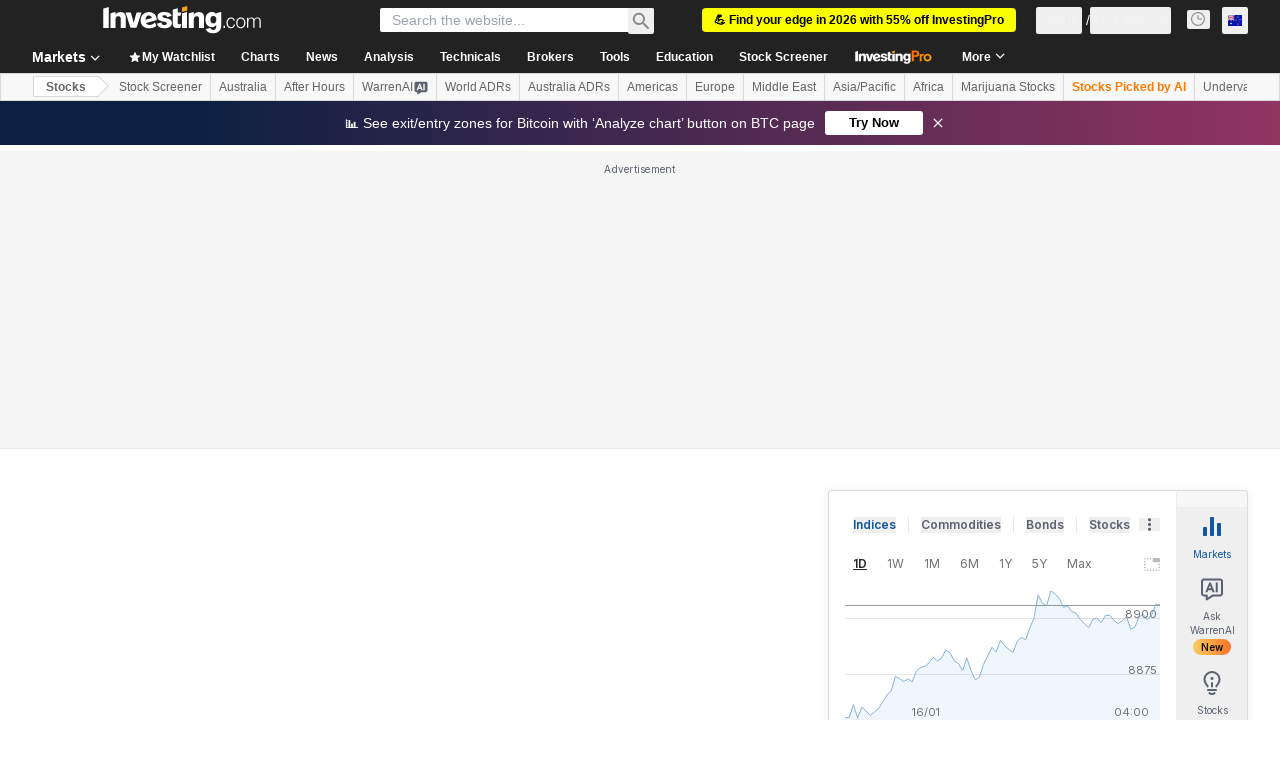

--- FILE ---
content_type: application/javascript
request_url: https://cdn.investing.com/x/5e0d9cf/_next/static/chunks/3592-7a6f71f2590c93c9.js
body_size: 13196
content:
(self.webpackChunk_N_E=self.webpackChunk_N_E||[]).push([[3592],{5151:(e,t,r)=>{"use strict";r.d(t,{s:()=>d});var a=r(37876);r(14232);var s=r(56829),n=r(16542),l=r(50089),i=r(13610),o=r(8312);let c="/news/stock-market-news",d=()=>{var e;let{t}=(0,n.A)(),{dataStore:{newsStore:r}}=(0,s.P)();return(0,a.jsx)(i.A,{title:t(o.p.market_pre_market_title_news),itemLink:c,baseRoute:c,items:null==(e=r.news)?void 0:e.slice(0,l.YA)})}},8884:(e,t,r)=>{"use strict";r.d(t,{z:()=>u,_:()=>x});var a=r(37876),s=r(14232),n=r(15039),l=r.n(n),i=r(66289),o=r(33855);let c=e=>{let{className:t,children:r}=e,[n,c]=(0,s.useState)(!1);return(0,a.jsx)(a.Fragment,{children:n?null:(0,a.jsxs)("div",{"data-test":"instrument-warning",className:l()("flex items-center bg-inv-blue-200 py-1 pl-2 pr-1",t),children:[(0,a.jsx)("div",{className:"flex h-[1.375rem] w-[1.375rem] items-center justify-center rounded-full bg-white text-xl text-link",children:(0,a.jsx)(i.H3,{icon:i.Cq})}),(0,a.jsx)("div",{className:"ml-2 text-xs",children:(0,a.jsx)("span",{className:"pr-1",children:r})}),(0,a.jsx)(o.$,{className:"ml-auto",onClick:()=>{c(!0)},"data-test":"hide-not-active-banner",children:(0,a.jsx)(i.Dj,{icon:"close",className:"w-2.5 text-inv-grey-650"})})]})})};var d=r(16542),m=function(e){return e.preMarketClosed="_pre_market_closed",e.after_hours_closed="_after_hours_closed",e}({}),x=function(e){return e.preMarket="preMarket",e.afterHours="afterHours",e}({});let u=e=>{let{type:t}=e,{t:r}=(0,d.A)();return(0,a.jsx)("div",{className:"mb-6 md:mb-8",children:(0,a.jsx)(c,{children:r("preMarket"===t?m.preMarketClosed:m.after_hours_closed)})})}},9200:(e,t,r)=>{"use strict";r.d(t,{I:()=>o});var a=r(37876),s=r(15039),n=r.n(s),l=r(56510),i=r(74018);let o=e=>{let{imageHref:t,onImageClick:r,isOverviewPage:s,href:o}=e,c="h-[59px] w-[80px] md:h-[104px] md:w-[140px] ".concat(s?"!h-[60px] md:!h-[60px] md:!w-[80px] !rounded":"");return(0,a.jsx)("figure",{tabIndex:-1,className:n()("hidden justify-center sm:ml-6 sm:block ".concat(s?"flex-shrink-0 md:ml-5":"md:ml-0 md:mr-6"),c),children:(0,a.jsxs)("div",{className:"relative",onClick:r,children:[(0,a.jsx)("div",{className:n()("absolute z-1 flex items-center justify-center bg-[#8488924d]",c),children:(0,a.jsx)(e=>{let{href:t,children:r}=e;return t?(0,a.jsx)(i.O,{href:t,children:r}):r},{href:o,children:(0,a.jsx)(l._,{"data-test":"item-image",src:t,className:"m-auto h-[58px] max-w-[80px] ".concat(s?"!h-[60px] !rounded md:!max-w-[80px]":"md:h-auto md:max-h-[104px] md:max-w-[140px]")})})}),(0,a.jsx)(l._,{src:t,className:n()("relative left-0 right-0 object-cover blur-sm",c),style:{clipPath:s?"inset(50%)":"inset(0)"}})]})})}},13610:(e,t,r)=>{"use strict";r.d(t,{A:()=>w});var a=r(37876);r(14232);var s=r(5811),n=r(15039),l=r.n(n),i=r(61604),o=r.n(i),c=r(6567),d=r(97654),m=r(2565),x=r(56756),u=r(50089),p=r(6107),h=r(8312),f=r(16542),v=r(53797),g=r(56829),_=r(14319),b=r(31552);let w=(0,s.PA)(e=>{let{instrumentName:t,title:r,titleDefine:s,baseRoute:n,itemLink:i,items:w,isTitlePlain:y,descriptionFront:j,isH1Title:k}=e,{t:N}=(0,f.A)(),{trackProArticleClick:A}=(0,_.A)(),E=i||(0,v.a)(n,u.cG),{dataStore:{authStore:{isLoggedIn:P},subscriptionStore:{hasInvestingPro:I}}}=(0,g.P)(),C=P&&I,S=function(e,t,r,a,s){return e?a(e):t||a(s.equities_news_h3,{SYMBOL:r})}(s,r,t,N,h.p);return w&&w.length>0?(0,a.jsxs)("div",{"data-test":"news-container",className:l()(o()["articles-container"],"mdMax:px-3","mb-12"),children:[(0,a.jsxs)("div",{className:"flex w-full justify-between sm:w-auto sm:justify-start",children:[y?k?(0,a.jsx)(c.mk,{className:l()("mb-3.5 flex gap-1.5 text-[1.25rem] !font-bold leading-7 lg:text-[1.5rem] lg:leading-8"),children:(0,a.jsx)("span",{children:S})}):(0,a.jsx)(c.t4,{className:l()("mb-3.5 flex gap-1.5 text-[1.25rem] !font-bold leading-7 lg:text-[1.5rem] lg:leading-8"),children:(0,a.jsx)("span",{children:S})}):(0,a.jsx)(d.v,{href:E,title:S,titleTest:"link-news",className:"mb-3.5 text-xl sm:text-3xl"}),j&&(0,a.jsx)("span",{className:"mb-3.5 mr-0 flex pl-2.5 sm:mx-1.5 sm:mb-0 sm:pl-0",children:(0,a.jsx)(b.D,{text:j})})]}),(0,a.jsx)(m.B,{"data-test":"news-list",children:w.map((e,t)=>{let r="InvestingPro"===e.newsType,s=r&&!C,n=r?(0,a.jsx)(p.A,{className:o()["article-pro-badge"]}):e.body;return(0,a.jsx)(m.c,{className:"!mt-0 border-t border-solid border-[#E6E9EB] py-6",onClick:()=>{if(r&&A(e.id.toString(),t+1),s){var a,n;null==(n=window)||null==(a=n.sessionStorage)||a.setItem("investing.referralPath","/news/pro/article-".concat(e.id))}},children:(0,a.jsx)(x.A,{isAnalysis:!1,title:e.title,articlePath:e.link,imagePath:e.imageHref,provider:e.provider,date:e.date,commentsCount:e.commentsCount,description:n,openInNewTab:!1,id:e.id,pageLink:E,isDNAPopup:!1})},e.id)})})]}):null})},16175:(e,t,r)=>{"use strict";r.d(t,{p:()=>a});var a=function(e){return e.unitedStatesStocks="_market_pre_market_button_us_stocks",e.dowJones="_market_pre_market_button_dow_jones",e.sp500="_market_pre_market_button_sp500",e.nasdaq="_market_pre_market_button_nasdaq",e.nasdaq100="_market_pre_market_button_nasdaq100",e}({})},21027:(e,t,r)=>{"use strict";r.d(t,{W:()=>i});var a=r(14232),s=r(9288),n=r(91019);let l={number:function(){let e=arguments.length>0&&void 0!==arguments[0]?arguments[0]:"";if("string"!=typeof e)return e;{let t=+e.replace(/,/g,"");return Number.isNaN(t)?0:t}},text:e=>e,dir:e=>({strong_sell:0,sell:1,neutral:2,buy:3,strong_buy:4,"":5})[e],bigNumber:function(){let e=arguments.length>0&&void 0!==arguments[0]?arguments[0]:"";return n.A.bigNumberToRealNumber(e)||0},volume:function(){let e=arguments.length>0&&void 0!==arguments[0]?arguments[0]:"";if("string"!=typeof e)return e;{let t=parseFloat(e);return e.includes("M")?1e6*t:e.includes("K")?1e3*t:e.includes("B")?1e9*t:t}}},i=e=>{let[t,r]=(0,a.useState)(null);return{makeSorter:function(t){let a=arguments.length>1&&void 0!==arguments[1]?arguments[1]:"number";return function(s){let n=arguments.length>1&&void 0!==arguments[1]&&arguments[1];e&&e(t,s,l[a],n),r({key:t,order:s,isDefaultOrder:!1})}},columnSortState:e=>t&&t.key===e?t.order:s.x.NONE,clearSortingState:()=>r(null)}}},21953:(e,t,r)=>{"use strict";r.d(t,{D:()=>i});var a=r(37876);r(14232);var s=r(55576),n=r(15039),l=r.n(n);let i=e=>{let{children:t,text:r}=e;return(0,a.jsxs)("span",{className:"group relative",children:[t,(0,a.jsxs)("span",{className:"invisible md:group-hover:visible",children:[(0,a.jsx)("span",{className:"absolute left-[23px] top-[-13px] z-15",children:(0,a.jsx)(s.A,{})}),(0,a.jsx)("div",{className:l()("absolute flex w-[360px] max-w-[250px] flex-col items-center gap-3 rounded border border-solid border-[#B5B8BB] p-5 sm:max-w-none","sans-v2 bottom-[26px] left-[-146px] z-15 bg-white text-sm font-normal leading-5 text-gray-900 shadow-info"),children:r})]})]})}},25250:(e,t,r)=>{"use strict";r.d(t,{S:()=>i});var a=r(37876);r(14232);var s=r(16542),n=function(e){return e.contribute="_contribute",e}({}),l=r(74018);let i=()=>{let{t:e}=(0,s.A)();return(0,a.jsx)(l.O,{href:"/members-admin/content-analysis-add",children:(0,a.jsxs)("div",{className:"hidden h-8 items-center justify-center gap-2 rounded border border-inv-blue-500 bg-white py-1.5 pl-3 pr-4 md:inline-flex",children:[(0,a.jsx)("div",{className:"relative h-4 w-4 rounded-sm",children:(0,a.jsx)("svg",{className:"rtl:scale-x-[-1]",width:"16",height:"16",viewBox:"0 0 16 16",fill:"none",xmlns:"http://www.w3.org/2000/svg",children:(0,a.jsx)("g",{id:"16 px Icon",children:(0,a.jsx)("path",{id:"Vector",d:"M1 8H13M13 8L7 14M13 8L7 2",stroke:"#1256A0","stroke-width":"2"})})})}),(0,a.jsx)("div",{className:"text-center font-sans-v2 text-sm font-bold leading-tight text-link",children:e(n.contribute)})]})})}},27287:(e,t,r)=>{"use strict";r.d(t,{A:()=>P,w:()=>j});var a=r(37876);r(14232);var s=r(56829),n=r(67684),l=r(62701),i=r(71853),o=r(44423),c=r(16542),d=r(45800),m=r(35589),x=r(90512),u=r(15039),p=r.n(u),h=r(97654),f=r(5916),v=r(21136),g=r(12406),_=r(87087),b=r(99696);let w=(e,t)=>{if(!e)return e;let r=RegExp("[^0-9]$"),a="";return r.test(e)&&(a=e.slice(-1),e=e.slice(0,-1)),t.formatNumberToLocalString(Number(e.replace(",","")))+a},y=e=>{let{calendar:t,className:r,withShowMoreLink:s,edition:u,lang:y}=e,j=(0,_.t)(),k=(0,i.B)(),{t:N}=(0,c.A)();return(0,a.jsxs)("div",{className:p()("mt-4 flex flex-col",r),children:[(0,a.jsxs)("div",{className:"mb-8 flex flex-col md:flex-row md:justify-between",children:[(0,a.jsx)(h.v,{href:x.s3,title:N(v.p.title),titleTest:"economic-calendar-title",className:"mb-4 !text-3xl md:mb-0"}),(0,a.jsx)("div",{className:"flex items-center md:justify-end",children:j&&(0,a.jsx)(f.p,{useTimezone:!0,className:"!text-secondary"})})]}),(0,a.jsx)("div",{className:"w-full overflow-x-auto",children:(0,a.jsxs)(o.XI,{className:"w-full",border:!1,mobileBasic:!0,children:[(0,a.jsx)(d.E,{}),(0,a.jsx)(o.BF,{children:t.economicDays.map(e=>(0,a.jsx)(m.wn,{date:e.date,edition:u,lang:y,events:((e,t)=>null==e?void 0:e.map(e=>new g.A((0,l._)((0,n._)({},e),{actual:w(e.actual,t),previous:w(e.previous,t),forecast:w(e.forecast,t)}))))(e.events,k),eventType:x.Bx.PAST_EVENT},e.date))})]})}),s&&(0,a.jsx)("div",{className:"mt-5 flex w-full flex-row justify-end",children:(0,a.jsx)(b.N,{href:x.s3,className:"font-semibold",children:N(v.p.show_all_events)})})]})},j=e=>{var t,r;let{className:n,withShowMoreLink:l}=e,{dataStore:{tradingCalendarStore:{calendar:i},editionStore:{edition:o}}}=(0,s.P)();return(null!=(r=null==i||null==(t=i.economicDays)?void 0:t.length)?r:0)<1?null:(0,a.jsx)(y,{calendar:i,className:n,withShowMoreLink:l,edition:o.edition,lang:o.lang})};var k=r(34688),N=r(28783),A=r(70513);let E=e=>{let{data:t,handleClickItem:r}=e,s=(0,k.A)(),{t:n}=(0,c.A)(),l=s.parser.getTodayDateByFormat(),{onHpComponentClick:i}=(0,A.A)();return(0,a.jsxs)("div",{className:"w-full",children:[(0,a.jsx)("div",{className:"w-full overflow-x-auto",children:(0,a.jsxs)(o.XI,{className:"w-full",border:!1,mobileBasic:!0,children:[(0,a.jsx)(d.E,{}),(0,a.jsxs)(o.BF,{children:[(0,a.jsx)(m.wn,{customTitle:"".concat(n(v.p.holidays)," - ").concat(l),events:null==t?void 0:t.holidays,eventType:x.Bx.HOLIDAY,handleClick:r}),(0,a.jsx)(m.wn,{customTitle:n(v.p.upcoming_key_economic_events),events:null==t?void 0:t.futureEvents,eventType:x.Bx.FUTURE_EVENT,handleClick:r}),(0,a.jsx)(m.wn,{customTitle:n(v.p.recently_released_key_economic_events),events:null==t?void 0:t.pastEvents,eventType:x.Bx.PAST_EVENT,handleClick:r})]})]})}),(0,a.jsx)("div",{className:"mt-5 flex w-full flex-row justify-end",children:(0,a.jsx)(b.N,{onClick:()=>i(N.Og.CALENDARS,N.Og.SHOW_MORE_HYPERLINK),href:x.s3,className:"font-semibold",children:n(v.p.show_all_events)})})]})},P=e=>{let{handleClickItem:t}=e,{dataStore:{marketEventStore:r}}=(0,s.P)();return(0,a.jsx)(a.Fragment,{children:(0,a.jsx)(E,{handleClickItem:t,data:r.economicCalendarEvents})})}},29855:(e,t,r)=>{"use strict";r.d(t,{L:()=>d});var a=r(37876);r(14232);var s=r(56829),n=r(16542),l=r(50089),i=r(50834),o=r(8312);let c="/analysis/stock-markets",d=()=>{var e;let{t}=(0,n.A)(),{dataStore:{analysisStore:r}}=(0,s.P)();return(0,a.jsx)(i.A,{title:t(o.p.market_pre_market_title_analysis_opinion),itemLink:c,baseRoute:c,items:null==(e=r.analysis)?void 0:e.slice(0,l.nP)})}},35203:(e,t,r)=>{"use strict";r.d(t,{V:()=>v});var a=r(37876),s=r(14232),n=r(15039),l=r.n(n),i=r(5811),o=r(60845),c=r(16542);let d=()=>{let{t:e}=(0,c.A)();return(0,a.jsx)("thead",{className:"relative after:absolute after:bottom-0 after:left-0 after:right-0 after:h-px after:bg-[#ECEDEF]",children:(0,a.jsxs)("tr",{children:[(0,a.jsx)("th",{className:"pb-3 pr-3 pt-0 text-left font-semibold",children:e(o.p.name)}),(0,a.jsx)("th",{className:"pb-3 pl-3 pt-0 text-right font-semibold",children:e(o.p.price)})]})})};var m=r(37549),x=r(81142),u=r(82541),p=r(66850);let h=s.memo(e=>{let{data:t}=e,r=0!==t.blink?t.blink>0?"bg-positive-light":"bg-negative-light":"";return(0,a.jsxs)("tr",{className:"relative after:absolute after:bottom-0 after:left-0 after:right-0 after:h-px after:bg-[#ECEDEF] hover:bg-secondary",children:[(0,a.jsx)("td",{className:"max-w-[120px] whitespace-nowrap py-3 pr-3",children:(0,a.jsxs)(p.o,{href:t.name.url,"data-test":"gainers-losers-url",children:[(0,a.jsxs)("div",{className:"flex items-center",children:[(0,a.jsx)(x.A,{className:"min-w-[14px]",countryCode:t.flag.code,"aria-hidden":"true"}),(0,a.jsx)("span",{className:"ml-1.5 overflow-hidden text-ellipsis font-semibold hover:text-link hover:underline",children:t.symbol})]}),(0,a.jsx)("div",{className:"mt-1 overflow-hidden text-ellipsis text-secondary hover:text-link hover:underline","data-test":"gainers-losers-label",children:t.name.label})]})}),(0,a.jsxs)("td",{className:"py-3 pl-[30px] text-right rtl:soft-ltr",children:[(0,a.jsx)(i.nu,{children:()=>(0,a.jsx)("span",{className:l()(r,"font-semibold"),"data-test":"gainers-losers-last",children:t.last})}),(0,a.jsx)(i.nu,{children:()=>(0,a.jsxs)("span",{className:"flex items-center gap-1 ltr:justify-end rtl:justify-start","data-test":"gainers-losers-change",children:[(0,a.jsx)(u.A,{localizedChange:t.localizedChange,changeAsNumber:t.changeAsNumber,precision:t.precision.change,isMobile:!0,numberFormatted:!0}),(0,a.jsx)(m.A,{localizedChangePercent:t.localizedChangePercent,changePercentAsNumber:t.changePercentAsNumber,precision:t.precision.changePercent,isMobile:!0,isGainersLoosers:!0,numberFormatted:!0})]})})]})]})}),f=e=>{let{data:t}=e;return(0,a.jsx)("div",{className:"flex flex-col items-center overflow-x-auto p-0",children:(0,a.jsxs)("table",{className:l()("w-full text-xs leading-4"),children:[(0,a.jsx)(d,{}),(0,a.jsx)("tbody",{children:null==t?void 0:t.map(e=>(0,a.jsx)(h,{data:e},e.instrumentId))})]})})},v=(0,i.PA)(e=>{let{data:t,title:r,dataTest:s,className:n}=e;return(0,a.jsxs)("div",{className:l()(n,"flex flex-col gap-5 md:w-1/2"),"data-test":s,children:[(0,a.jsx)("h2",{className:"text-base font-bold leading-6 text-v2-black sm:text-xl sm:leading-8",children:r}),(0,a.jsx)(f,{data:t})]})})},37549:(e,t,r)=>{"use strict";r.d(t,{A:()=>i});var a=r(37876),s=r(15039),n=r.n(s),l=r(44242);r(14232);let i=e=>{let{isMobile:t,localizedChangePercent:r,changePercentAsNumber:s,precision:i,isGainersLoosers:o,className:c,numberFormatted:d=!1}=e,m=d?(0,l.a)(r,s):(0,l.e)(r,s,i,"%");return(0,a.jsx)("span",{dir:"ltr",className:n()("block","font-semibold",c,t?"mt-1":"",0===s?"text-inv-grey-700":s<0?"text-negative-main":"text-positive-main",o?"before:content-['('] after:content-[')']":""),children:m})}},43180:(e,t,r)=>{"use strict";r.d(t,{d:()=>T,A:()=>B});var a,s,n,l=r(37876),i=r(14232),o=r(54374),c=r(44423),d=function(e){return e.name="_Name",e.symbol="_instr_symbol",e.last="_fp_last",e.change="_fp_change",e.change_percent="_fp_change_percent",e.volume="_cross_rates_tool_Indices_vol",e.time="_Time",e.price="_Price",e.upside="_invpro_upside",e.downside="_invpro_downside",e.upsideTooltip="_invpro_tooltip_metric_fair_value_upside",e}({}),m=r(21027),x=r(16542),u=r(15039),p=r.n(u),h=r(88510),f=r.n(h);let v="label",g="changePercent",_="time",b="volume",w=i.memo(e=>{let{sortHandler:t}=e,{columnSortState:r,makeSorter:a}=(0,m.W)(t),{t:s}=(0,x.A)(),n="!text-gray-900 font-semibold !text-xs leading-4 tracking-[0.2px] rtl:text-right w-[13%]";return(0,l.jsx)("thead",{className:"relative border-collapse",children:(0,l.jsxs)("tr",{className:p()("relative h-[41px] after:absolute after:bottom-0 after:left-0 after:right-0 after:h-px after:bg-[#ECEDEF] hover:bg-secondary",f()["most-active-header"]),children:[(0,l.jsx)(c.M_,{className:"sticky left-0 min-w-[142px] bg-white text-left !text-xs font-semibold leading-4 !text-gray-900 sm:pl-1.5 sm:pr-4 md:bg-inherit",label:s(d.name),align:"start",sortOrder:r(v),sortHandler:a(v,"text"),labelClassName:"!text-gray-900"}),(0,l.jsx)(c.M_,{className:"".concat(n," hidden px-4 !text-right sm:table-cell rtl:text-right"),label:s(d.symbol),align:"start",wrapperClassName:"!block",labelClassName:"!text-gray-900"}),(0,l.jsx)(c.M_,{className:"".concat(n," hidden px-4 !text-right sm:table-cell rtl:text-right"),label:s(d.last),wrapperClassName:"!block",labelClassName:"!text-gray-900"}),(0,l.jsx)(c.M_,{className:"".concat(n," hidden px-4 !text-right sm:table-cell rtl:text-right"),label:s(d.change),wrapperClassName:"!block",labelClassName:"!text-gray-900"}),(0,l.jsx)(c.M_,{className:"".concat(n," hidden px-4 !text-right sm:table-cell rtl:text-right"),label:s(d.change_percent),sortOrder:r(g),sortHandler:a(g,"number"),wrapperClassName:"!block sm:!inline-flex",labelClassName:"!text-gray-900",sortIconPosition:"left"}),(0,l.jsx)(c.M_,{className:"".concat(n," hidden px-4 !text-right sm:table-cell rtl:text-right"),label:s(d.volume),sortOrder:r(b),sortHandler:a(b,"number"),wrapperClassName:"!block sm:!inline-flex",labelClassName:"!text-gray-900",sortIconPosition:"left"}),(0,l.jsx)(c.M_,{className:"".concat(n," hidden pl-4 !text-right sm:table-cell rtl:text-right"),label:s(d.upside),wrapperClassName:"!block sm:!inline-flex",labelClassName:"!text-gray-900",investingProIndicator:!0,proTooltip:s(d.upsideTooltip),tooltipView:"pro"}),(0,l.jsx)(c.M_,{className:"".concat(n," hidden pl-4 !text-right sm:table-cell rtl:text-right"),label:s(d.time),sortOrder:r(_),sortHandler:a(_,"text"),wrapperClassName:"!block sm:!inline-flex",labelClassName:"!text-gray-900",sortIconPosition:"left"}),(0,l.jsx)(c.M_,{className:"!px-0 !text-right !text-xs sm:hidden rtl:text-right",label:s(d.price),wrapperClassName:"!block",labelClassName:"!text-gray-900"})]})})});var y=r(5811),j=r(91019),k=r(2648),N=r(34688),A=r(81142),E=r(37549),P=r(82541),I=r(51898),C=r(64370);function S(){return(S=Object.assign?Object.assign.bind():function(e){for(var t=1;t<arguments.length;t++){var r=arguments[t];for(var a in r)({}).hasOwnProperty.call(r,a)&&(e[a]=r[a])}return e}).apply(null,arguments)}let H=function(e){return i.createElement("svg",S({width:14,height:14,viewBox:"0 0 14 14",fill:"none",xmlns:"http://www.w3.org/2000/svg"},e),a||(a=i.createElement("path",{d:"M10.5 5.5v-2a3 3 0 00-3-3v0a3 3 0 00-3 3v2",stroke:"#FF7901",strokeLinecap:"round",strokeLinejoin:"round"})),s||(s=i.createElement("path",{d:"M1.5 7.75c0-.699 0-1.048.114-1.324a1.5 1.5 0 01.812-.812C2.702 5.5 3.051 5.5 3.75 5.5h7.5c.699 0 1.048 0 1.324.114a1.5 1.5 0 01.812.812c.114.276.114.625.114 1.324v3.5c0 .699 0 1.048-.114 1.324a1.5 1.5 0 01-.812.812c-.276.114-.625.114-1.324.114h-7.5c-.699 0-1.048 0-1.324-.114a1.5 1.5 0 01-.812-.812c-.114-.276-.114-.625-.114-1.324v-3.5z",fill:"#FF7901",fillOpacity:.1,stroke:"#FF7901",strokeLinecap:"round",strokeLinejoin:"round"})),n||(n=i.createElement("path",{d:"M7.5 8.5v2",stroke:"#FF7901"})))};var q=r(77229),O=r(56829);let L=i.memo(e=>{let{row:t,upside:r,isLoadingUpside:a,hasProBenefits:s,onUpsideClick:n}=e,{parser:i}=(0,N.A)(),{dataStore:{editionStore:o}}=(0,O.P)(),d=(0,I.Z)(r||0);return(0,l.jsxs)(c.Hj,{className:p()("relative h-[41px] after:absolute after:bottom-0 after:left-0 after:right-0 after:h-px after:bg-[#ECEDEF] hover:bg-secondary",f()["most-active-header"]),children:[(0,l.jsx)(y.nu,{children:()=>{var e;return(0,l.jsxs)("td",{className:"sticky left-0 min-w-[142px] max-w-[200px] overflow-hidden text-ellipsis whitespace-nowrap bg-white py-2 text-left align-middle text-sm font-semibold leading-5 text-gray-900 sm:max-w-[240px] sm:py-0 sm:pl-1.5 sm:pr-4 md:bg-inherit",children:[(0,l.jsxs)("a",{title:t.name.title,href:t.name.url,children:[(0,l.jsx)(A.A,{className:"min-w-[14px]",countryCode:t.flag.code,"aria-hidden":"true"}),(0,l.jsx)("span",{className:"ml-1.5 max-w-[200px] overflow-hidden text-ellipsis font-semibold hover:text-link hover:underline sm:max-w-[240px]",children:t.shortName||t.label}),(0,l.jsx)("div",{className:"block overflow-hidden text-ellipsis pt-2 font-normal text-gray-900 hover:text-link hover:underline sm:hidden",children:null==t?void 0:t.symbol})]}),(null==t||null==(e=t.name)?void 0:e.derived)&&(0,l.jsx)("span",{className:"ml-[3px] rounded-sm border border-current px-[3px] py-[1px] align-top text-[0.4375rem] uppercase tracking-[0.5px] text-inv-grey-500 md:hidden",children:"derived"})]})}}),(0,l.jsx)(c.nA,{align:"start",className:"hidden px-4 text-right sm:table-cell",children:null==t?void 0:t.symbol}),(0,l.jsx)(y.nu,{children:()=>(0,l.jsx)(k.jV,{className:"hidden px-4 sm:table-cell sm:text-right sm:rtl:text-right",blink:t.blink,children:t.last})}),(0,l.jsx)(y.nu,{children:()=>(0,l.jsx)(k.ft,{className:p()("hidden px-4 font-semibold sm:table-cell sm:text-right sm:rtl:text-right",(0,I.Z)(t.changeAsNumber)),formattedValue:t.localizedChange,value:j.A.formatStringToNumber(t.change),precision:t.precision.change})}),(0,l.jsx)(y.nu,{children:()=>(0,l.jsx)(k.q5,{className:p()("hidden px-4 font-semibold sm:table-cell sm:text-right sm:rtl:text-right",(0,I.Z)(t.changePercentAsNumber)),value:t.changePercentAsNumber,formattedValue:t.localizedChangePercent,precision:t.precision.changePercent,numberFormatted:!0})}),(0,l.jsx)(y.nu,{children:()=>(0,l.jsx)(c.NR,{className:"hidden px-4 sm:table-cell sm:text-right sm:rtl:text-right",children:t.volumeAbbreviated})}),s?(0,l.jsx)(y.nu,{children:()=>(0,l.jsx)(c.nA,{align:"start",className:p()("hidden max-w-[140px] pl-4 text-right font-semibold leading-5 sm:table-cell rtl:soft-ltr",d),children:a?(0,l.jsx)(C.y,{className:"m-auto mr-[25px] h-4 w-4"}):r?"".concat((0,q.YT)(r,o.edition.edition,q.jG.PERCENT,2)):void 0})}):(0,l.jsx)(c.nA,{className:"hidden max-w-[140px] pl-4 text-right font-semibold leading-5 sm:table-cell",children:(0,l.jsxs)("a",{className:"flex cursor-pointer items-center justify-end gap-1.5",onClick:n,target:"_blank",children:[(0,l.jsx)("span",{className:"text-xs font-semibold leading-5 text-primary blur-[7px]",children:"+7.8%"}),(0,l.jsx)("span",{className:"h-[14px] w-[14px]",children:(0,l.jsx)(H,{className:"h-[14px] w-[14px]"})})]})}),(0,l.jsx)(y.nu,{children:()=>(0,l.jsx)(k.Ml,{className:"hidden pl-4 sm:table-cell sm:text-right sm:rtl:text-right",timestamp:t.time&&!isNaN(t.time)?i.getShortDate(1e3*t.time):""})}),(0,l.jsxs)(c.nA,{className:"table-cell !px-0 !py-2 pl-[30px] text-right sm:hidden rtl:soft-ltr",children:[(0,l.jsx)(y.nu,{children:()=>(0,l.jsx)("span",{className:p()("font-semibold"),"data-test":"most-active-last",children:t.last})}),(0,l.jsx)(y.nu,{children:()=>(0,l.jsxs)("span",{className:"flex items-center gap-1 ltr:justify-end rtl:justify-start","data-test":"most-active-change",children:[(0,l.jsx)(P.A,{localizedChange:t.localizedChange,changeAsNumber:t.changeAsNumber,precision:t.precision.change,isMobile:!0,numberFormatted:!0}),(0,l.jsx)(E.A,{localizedChangePercent:t.localizedChangePercent,changePercentAsNumber:t.changePercentAsNumber,precision:t.precision.changePercent,isMobile:!0,isGainersLoosers:!0,numberFormatted:!0})]})})]})]})});var F=r(28783),T=function(e){return e.PRE_MARKET="pre_market",e.AFTER_HOURS="after_hours",e}({});let B=e=>{let{rows:t,sortHandler:r,fairValueData:a,isLoadingUpside:s,hasProBenefits:n,extendedHoursType:c}=e,d=(0,i.useRef)(null),m=(0,i.useRef)(null),{onUpsideClickEvent:x}={onUpsideClickEvent:e=>{(0,F.sF)(F.mO.GTM_GENERIC_EVENT,{event_name:"click_on_investing_pro_premium_hook",referral_component:"".concat(e,"_pro_field_upside")})}},u=()=>{x(c);let e="/pro/pricing?entry=".concat(c);window.open(e,"_blank")};return(0,l.jsxs)("div",{className:"relative w-full",ref:d,children:[(0,l.jsx)("div",{className:"relative flex w-full flex-col items-start self-stretch overflow-x-auto no-scrollbar",ref:m,children:(0,l.jsxs)("table",{"data-test":"most-active-stocks-table",className:"freeze-column-w-1 w-full border-collapse overflow-x-auto text-gray-900",children:[(0,l.jsx)(w,{sortHandler:r}),(0,l.jsx)("tbody",{children:null==t?void 0:t.map(e=>{var t;let r=null==a||null==(t=a.find(t=>t.pair_id===String(e.instrumentId)))?void 0:t.upside;return(0,l.jsx)(L,{row:e,upside:r,isLoadingUpside:s,hasProBenefits:n,onUpsideClick:u},e.instrumentId)})})]})}),(0,l.jsx)(o.A,{containerRef:d,scrollableContainerRef:m,startWithColumnNumber:2})]})}},50834:(e,t,r)=>{"use strict";r.d(t,{A:()=>_});var a=r(37876);r(14232);var s=r(5811),n=r(15039),l=r.n(n),i=r(61604),o=r.n(i),c=r(6567),d=r(97654),m=r(2565),x=r(56756),u=r(50089),p=r(8312),h=r(16542),f=r(53797),v=r(31552),g=r(25250);let _=(0,s.PA)(e=>{let{instrumentName:t,title:r,titleDefine:s,baseRoute:n,itemLink:i,items:_,isTitlePlain:b,descriptionFront:w,isH1Title:y,withContributeButton:j=!1}=e,{t:k}=(0,h.A)(),N=i||(0,f.a)(n,u.rU),A=function(e,t,r,a,s){return e?a(e):t||a(s.equities_analysis_opinion_h3,{SYMBOL:r})}(s,r,t,k,p.p);return _&&_.length>0?(0,a.jsxs)("div",{"data-test":"analysis-container",className:l()(o()["articles-container"],"mdMax:px-3","mb-12"),children:[(0,a.jsxs)("div",{className:"flex w-full justify-between",children:[(0,a.jsxs)("div",{className:"flex justify-start",children:[b?y?(0,a.jsx)(c.mk,{className:l()("mb-3.5 flex gap-1.5 text-[1.25rem] !font-bold leading-7 lg:text-[1.5rem] lg:leading-8"),children:(0,a.jsx)("span",{children:A})}):(0,a.jsx)(c.t4,{className:l()("mb-3.5 flex gap-1.5 text-[1.25rem] !font-bold leading-7 lg:text-[1.5rem] lg:leading-8"),children:(0,a.jsx)("span",{children:A})}):(0,a.jsx)(d.v,{href:N,title:A,titleTest:"link-analysis",className:"mb-3.5 text-xl sm:text-3xl"}),w&&(0,a.jsx)("span",{className:"mr-0 flex pl-2.5 sm:mx-1.5 sm:pl-0",children:(0,a.jsx)(v.D,{text:w})})]}),j?(0,a.jsx)("div",{children:(0,a.jsx)(g.S,{})}):null]}),(0,a.jsx)(m.B,{"data-test":"analysis-list",children:_.map(e=>(0,a.jsx)(m.c,{className:"!mt-0 border-t border-solid border-[#E6E9EB] py-6",children:(0,a.jsx)(x.A,{isAnalysis:!0,title:e.title,articlePath:e.link,imagePath:e.imageHref,provider:e.provider,frontWriterLink:e.front_writer_link,date:e.date,isEditorsPick:e.editors_pick,commentsCount:e.commentsCount,description:e.body,openInNewTab:!1,id:e.id,pageLink:N,isDNAPopup:!1})},e.id))})]}):null})},51898:(e,t,r)=>{"use strict";r.d(t,{A:()=>d,Z:()=>m});var a=r(37876);r(14232);var s=r(66289),n=r(72046),l=r(16542),i=r(53112),o=r(21953),c=function(e){return e.FAIR="FAIR",e.UNDERVALUED="UNDERVALUED",e.BARGAIN="BARGAIN",e.OVERVALUED="OVERVALUED",e.EXPENSIVE="EXPENSIVE",e}(c||{});let d=e=>{let{fairValueData:t,hasProBenefits:r,isFairValueDataValid:c,onUnlockclick:d}=e,{label:m}=(null==t?void 0:t.data)||{},{t:x}=(0,l.A)();return(0,a.jsxs)("div",{className:"flex flex-col items-start gap-1 self-stretch",children:[(0,a.jsx)(o.D,{text:x(n.p.invpro_tooltip_metric_fair_value),children:(0,a.jsxs)("div",{className:"flex items-start gap-1",children:[(0,a.jsx)("span",{className:"max-w-[230px] overflow-hidden text-ellipsis whitespace-nowrap font-sans-v2 text-sm font-bold leading-5 text-gray-900 md:max-w-[170px] md:text-xs md:leading-4",children:x(n.p.invpro_fair_value)}),(0,a.jsx)(s.Dj,{icon:"shield",className:"w-2.5 text-[#FF7901]"})]})}),r?(0,a.jsxs)(a.Fragment,{children:[!c&&(0,a.jsx)(i.U,{className:"!items-start md:h-[60px]"}),m&&(0,a.jsx)("span",{className:"font-sans-v2 text-base font-bold leading-6 ".concat(function(e){switch(e){case"FAIR":return"text-[#D98600]";case"UNDERVALUED":case"BARGAIN":return"text-positive-main";case"OVERVALUED":case"EXPENSIVE":return"text-negative-main"}}(m)," md:text-sm md:leading-4"),children:x(function(e){switch(e){case"FAIR":return n.p.fair;case"UNDERVALUED":case"BARGAIN":return n.p.undervalued;case"OVERVALUED":case"EXPENSIVE":return n.p.overvalued}}(m))})]}):(0,a.jsxs)("a",{href:"/pro/pricing?entry=ScoreCard_FairValue",className:"flex items-center gap-1.5 hover:underline",onClick:d,target:"_blank","data-google-interstitial":"false",children:[(0,a.jsx)(s.Dj,{icon:"lock",className:"w-3.5 text-link"}),(0,a.jsx)("span",{className:"left-4 max-w-[150px] overflow-hidden text-ellipsis whitespace-nowrap font-sans-v2 text-sm font-normal leading-5 text-v2-blue md:text-xs md:leading-4",children:x(n.p.pro_score_card_unlock_price)})]})]})};function m(e){return e>0?"text-positive-main":e<0?"text-negative-main":"text-inv-grey-700"}},53112:(e,t,r)=>{"use strict";r.d(t,{U:()=>o});var a=r(37876),s=r(16542);r(14232);var n=r(72046),l=r(15039),i=r.n(l);let o=e=>{let{className:t}=e,{t:r}=(0,s.A)();return(0,a.jsx)("div",{className:i()("flex w-full items-center gap-3 self-stretch md:w-[222px]",t),children:(0,a.jsx)("span",{className:"flex-1 break-words font-sans-v2 text-sm font-normal leading-5 text-v2-gray-dark md:text-xs md:leading-4",children:r(n.p.pro_Score_card_error)})})}},55576:(e,t,r)=>{"use strict";r.d(t,{A:()=>i});var a,s,n=r(14232);function l(){return(l=Object.assign?Object.assign.bind():function(e){for(var t=1;t<arguments.length;t++){var r=arguments[t];for(var a in r)({}).hasOwnProperty.call(r,a)&&(e[a]=r[a])}return e}).apply(null,arguments)}let i=function(e){return n.createElement("svg",l({xmlns:"http://www.w3.org/2000/svg",width:18,height:9,fill:"none",viewBox:"0 0 18 9"},e),a||(a=n.createElement("path",{fill:"#fff",stroke:"#B5B8BB",d:"M1.207.5L9 8.293 16.793.5z"})),s||(s=n.createElement("path",{fill:"#fff",d:"M0 2h18V0H0z"})))}},56756:(e,t,r)=>{"use strict";r.d(t,{A:()=>y});var a=r(37876),s=r(14232),n=r(61604),l=r.n(n),i=r(99696),o=r(99989),c=r(15039),d=r.n(c),m=r(2565),x=r(8312),u=r(16542),p=r(80037);let h=e=>{let{provider:t,frontWriterLink:r,date:s}=e,{t:n}=(0,u.A)();return(0,a.jsxs)("div",{className:d()(l()["article-details"],"flex flex-wrap items-center text-2xs"),children:[(0,a.jsx)("span",{className:"mr-1 shrink-0 text-xs leading-4",children:n(x.p.by)}),!r&&(0,a.jsx)(a.Fragment,{children:(0,a.jsx)("span",{"data-test":"news-provider-name",className:"shrink-0 text-xs leading-4",children:t})}),r&&(0,a.jsx)(i.N,{"data-test":"article-provider-link",className:d()(l().link,"shrink-0 text-xs leading-4"),href:r,children:t}),s?(0,a.jsx)("span",{className:"mx-1 text-xs font-normal",children:"•"}):null,(0,a.jsx)(p.A,{date:s,className:"mx-1 shrink-0 text-xs leading-4"})]})};var f=r(37032),v=r(13968),g=r(86516);let _=e=>{let{articlePath:t,provider:r,date:s,isEditorsPick:n,commentsCount:i,frontWriterLink:o}=e,{t:c}=(0,u.A)();return(0,a.jsxs)(m.B,{className:d()(l()["info-list"],"mt-2 flex flex-wrap items-center gap-1.5 text-secondary"),children:[(0,a.jsx)(m.c,{className:d()(l()["info-item"],"text-xs leading-4"),children:(0,a.jsx)(h,{provider:r,frontWriterLink:o,date:s})}),n?(0,a.jsx)(m.c,{className:d()(l()["info-item"],"text-xs"),children:(0,a.jsx)(v.m,{content:c(x.p.editor_pick_badge),position:"top",className:"-mt-0.5 flex text-inv-grey-650",children:(0,a.jsx)(g.A,{})})}):null,i>0&&(0,a.jsxs)(a.Fragment,{children:[(0,a.jsx)("span",{className:"mx-1 text-xs font-normal",children:"•"}),(0,a.jsx)(f.t,{path:t,count:i,className:d()(l()["info-item"],"text-xs")})]})]})};var b=r(9200),w=r(66850);let y=e=>{let{title:t,articlePath:r,imagePath:n,provider:c,date:m,commentsCount:x,frontWriterLink:u,description:p,isEditorsPick:h=!1,isAnalysis:f,openInNewTab:v,pageLink:g,id:y,mediumImagePath:j,isDNAPopup:k,related:N=!1}=e,[A,E]=(0,s.useState)(!1),P="article-description",I="mt-[0.5rem] hidden overflow-hidden text-xs leading-[1.38rem] md:block";return(0,a.jsxs)("article",{"data-test":"article-item",className:d()(l().article,"flex w-full sm:flex-row-reverse md:flex-row",f?l().analysis:"",N?l().related:""),children:[(0,a.jsx)(b.I,{imageHref:n,onImageClick:()=>E(!0)}),(0,a.jsxs)("div",{className:d()(l().content,"w-full text-xs sm:flex-1"),children:[v&&!k?(0,a.jsxs)(a.Fragment,{children:[(0,a.jsx)(i.N,{"data-test":"article-title-link",className:d()("whitespace-normal text-sm font-bold leading-5 !text-primary sm:text-base sm:leading-6 lg:text-lg lg:leading-7"),onClick:()=>E(!0),dangerouslySetInnerHTML:{__html:t}}),(0,a.jsx)(o.j,{isOpen:A,isNews:!f,setIsOpen:E,title:t,snippet:p,imagePath:j,articlePath:r,pageLink:g,articleId:y,provider:c,date:m})]}):(0,a.jsx)(w.o,{"data-test":"article-title-link",href:r,className:d()("whitespace-normal text-sm font-bold leading-5 !text-primary sm:text-base sm:leading-6 lg:text-lg lg:leading-7"),children:t}),k?null:"string"==typeof p?(0,a.jsx)("p",{"data-test":P,className:I,dangerouslySetInnerHTML:{__html:p}}):(0,a.jsx)("p",{"data-test":P,className:I,children:p}),(0,a.jsx)(_,{articlePath:r,provider:c,date:m,commentsCount:x,isEditorsPick:h,frontWriterLink:u})]})]})}},58541:(e,t,r)=>{"use strict";r.d(t,{T:()=>l});var a=r(37876),s=r(14232),n=r(74300);let l=e=>{let{indicesTabs:t,onFilterChange:r}=e,[l,i]=(0,s.useState)(2);return(0,a.jsx)(n.VQ,{"data-test":"united-states-stocks-tabs",activeTabId:l,tabStyle:n.Ys.RoundedFullBlue,className:"mb-6 flex overflow-x-auto md:mb-8",children:t.map((e,t)=>{let{indexId:s,label:l}=e;return(0,a.jsx)(n.oz,{"data-test":s,onClick:()=>{r(s),i(t)},children:l},t)})})}},60845:(e,t,r)=>{"use strict";r.d(t,{p:()=>a});var a=function(e){return e.index="_Index",e.name="_Name",e.last="_cross_rates_Last",e.time="_cross_rates_tool_fx_Last_Update",e.change_percent="_fp_change_percent",e.symbol="_cross_rates_tool_Etfs_Symbol",e.ticker="_etf_table_column_il_edition_only",e.volume="_cross_rates_tool_Indices_vol",e.related_etf="_related_etfs",e.price="_Price",e.showMore="_show_more",e}({})},61604:e=>{e.exports={"articles-container":"news-analysis-v2_articles-container__3fFL8",article:"news-analysis-v2_article__wW0pT",analysis:"news-analysis-v2_analysis__YQg2F",related:"news-analysis-v2_related__tefHr","article-image":"news-analysis-v2_article-image__46xcy",content:"news-analysis-v2_content__z0iLP",description:"news-analysis-v2_description__Qc7EM","info-item":"news-analysis-v2_info-item__dOLsl","article-pro-badge":"news-analysis-v2_article-pro-badge__yyUY5"}},65641:(e,t,r)=>{"use strict";r.d(t,{$r:()=>P,d9:()=>I,SQ:()=>b,v5:()=>k,zE:()=>E,K7:()=>S});var a,s=r(37876),n=r(5811),l=r(14232),i=r(11374),o=r(27273),c=r(16542),d=r(56829),m=r(66314),x=r(46377),u=r(66416),p=r(70318),h=r(6243);function f(e){let{prompt:t,promptParams:r,tracking:a}=e,{dataStore:{warrenStore:s,authStore:n}}=(0,d.P)(),{authenticateUser:f}=(0,m.A)(),{onHooksPromptSendEvent:v}=(0,p.Ay)(),[g,_,b]=(0,x.A)(h.BE.LastHookPrompt,""),{t:w}=(0,c.A)(),[y,j]=(0,l.useState)(!1),k=async()=>{var e,l,c;if(s.currentConversation=void 0,v(a.referralComponent,null!=(l=a.extraEventParams)?l:{}),null==(e=a.onAdditionalTracking)||e.call(a),!n.isLoggedIn){_(t),(0,i.o)()&&f(u.$k.Warren,o.W.SignUp);return}try{0===s.userQueryTotal&&await s.fetchUserUsageLimitQueries()}catch(e){return}c=w(t,r),""!==s.externalWorkstationPrompt?(s.setExternalWorkstationPrompt(""),setTimeout(()=>{s.setExternalWorkstationPrompt(c)},0)):s.setExternalWorkstationPrompt(c),j(!0)};return(0,l.useEffect)(()=>{n.isLoggedIn&&g&&(async()=>{if(g&&g===t)try{await s.fetchUserUsageLimitQueries(),b(),s.setExternalWorkstationPrompt(w(g,r)),j(!0)}catch(e){return}})()},[g,t,n.isLoggedIn,b,s,w,r]),(0,l.useEffect)(()=>{y&&!s.isMessageStreaming&&j(!1)},[s.isMessageStreaming]),{handleClick:k,isLoading:y,isDisabled:s.isMessageStreaming||s.analysisClickedAgain}}var v=r(92284),g=r(64370),_=r(30499);let b=(0,n.PA)(e=>{let{prompt:t,promptParams:r,tracking:a,title:n,icon:l="ws-warren-active",disabled:i=!1,className:o,innerClassName:c,iconClassName:d,textClassName:m}=e,{handleClick:x,isLoading:u,isDisabled:p}=f({prompt:t,promptParams:r,tracking:a}),h=i||p||u;return(0,s.jsx)("button",{onClick:x,disabled:h,className:(0,_.cn)("flex items-center justify-center rounded p-0.25",h?"bg-[#5B616E]":"bg-gradient-to-r from-[#FF7901] via-[#FF3363] to-[#6244FF]","sm:w-fit md:w-max",o),children:(0,s.jsxs)("div",{className:(0,_.cn)("bg-white","flex w-full items-center justify-center gap-2 self-center rounded px-2.5 py-1.5",!h&&"hover:bg-gradient-to-r hover:from-[#ff79011a] hover:via-[#ff33631a] hover:to-[#6244ff1a]",c),children:[u&&(0,s.jsx)(g.S,{className:"h-4 w-4 text-gray-900"}),(0,s.jsx)(v.Z,{icon:h?"ws-warren":l,className:(0,_.cn)("h-[20px] w-[21px]",d)}),(0,s.jsx)("div",{className:(0,_.cn)("text-start",h?"text-secondary":"text-link","text-sm font-semibold leading-5",m),children:n})]})})});function w(){return(w=Object.assign?Object.assign.bind():function(e){for(var t=1;t<arguments.length;t++){var r=arguments[t];for(var a in r)({}).hasOwnProperty.call(r,a)&&(e[a]=r[a])}return e}).apply(null,arguments)}b.displayName="WarrenAIHooksButton";let y=function(e){return l.createElement("svg",w({xmlns:"http://www.w3.org/2000/svg",width:16,height:15,viewBox:"0 0 16 15",fill:"none"},e),a||(a=l.createElement("path",{d:"M4.55 14.871a.467.467 0 01-.719-.392v-2.146h-.167c-.932 0-1.398 0-1.766-.152a2 2 0 01-1.082-1.082c-.152-.368-.152-.834-.152-1.766v-6c0-.932 0-1.398.152-1.765A2 2 0 011.898.486c.368-.152.834-.153 1.766-.153h8.666c.932 0 1.398 0 1.766.153a2 2 0 011.082 1.082c.152.367.152.834.152 1.765v6c0 .932 0 1.398-.152 1.766a2 2 0 01-1.082 1.082c-.368.152-.834.152-1.766.152H8.498l-3.947 2.538zm-1.553-4.87h1.629l.559-1.554h2.603L8.365 10h1.666L7.115 2.666h-1.22L2.997 10zm7.69 0h1.477V2.665h-1.477V10zm-3.4-2.922H5.647L6.462 4.8l.824 2.28z",fill:"currentColor"})))};var j=r(13968);let k=(0,n.PA)(e=>{let{prompt:t,promptParams:r,tracking:a,icon:n,tooltip:l,tooltipClassName:i,disabled:o=!1,className:c}=e,{handleClick:d,isDisabled:m}=f({prompt:t,promptParams:r,tracking:a}),x=o||m,u=(0,s.jsx)("button",{onClick:d,disabled:x,className:(0,_.cn)("flex size-4 items-center justify-center","transition-opacity hover:opacity-80",x?"cursor-not-allowed opacity-50":"cursor-pointer",c),children:n||(0,s.jsx)(y,{className:"text-secondary hover:text-link"})});return l?(0,s.jsx)(j.m,{view:"screener",content:l,position:"top",className:i,children:u}):u});k.displayName="WarrenAIHooksIconButton";var N=r(38343),A=r(11726);let E=e=>{var t,r,a;let s=null==e||null==(t=e.exchange)?void 0:t.exchange,n=null==e||null==(r=e.name)?void 0:r.symbol,i=null==e||null==(a=e.base)?void 0:a.type;return{defineValue:(0,l.useMemo)(()=>{let t=n||(0,A.Ju)(e);if(i!==N.Oi.Currency){if(s&&t)return"".concat(s,":").concat(t);if(s&&!t)return s}return t||""},[n,s,e,i]),titleValue:(0,l.useMemo)(()=>n||(0,A.Ju)(e)||"",[n,e])}};var P=function(e){return e.warrenAIHooksEquityOvKeyStats="_warrenai_hooks_equity_ov_key_stats_v2",e.warrenAIHooksEquityOvIncomeStatement="_warrenai_hooks_equity_ov_income_statement_v2",e.warrenAIHooksEquityFinSummary="_warrenai_hooks_equity_fin_summary_v2",e.warrenAIHooksEquityRatios="_warrenai_hooks_equity_ratios_v2",e.warrenAIHooksEquityIncomeStatement="_warrenai_hooks_equity_income_statement_v2",e.warrenAIHooksEquityEfficiency="_warrenai_hooks_equity_efficiency_v2",e.warrenAIHooksEquityDividends="_warrenai_hooks_equity_dividends_v2",e.warrenAIHooksTechnicalSummary="_warrenai_hooks_technical_summary_v2",e.warrenAIHooksNewsSummary="_warrenai_hooks_news_summary_v2",e.warrenAIHooksEconomicCalendar="_warrenai_hooks_economic_calendar_v2",e.warrenAIHooksEconomicCalendarEvent="_economic_calendar_event_warren_cta",e}({}),I=function(e){return e.warrenAIHooksEquityOvKeyStatsPrompt="_warrenai_hooks_equity_ov_key_stats_prompt_v2",e.warrenAIHooksEquityOvIncomeStatementPrompt="_warrenai_hooks_equity_ov_income_statement_prompt_v2",e.warrenAIHooksEquityFinSummaryPrompt="_warrenai_hooks_equity_fin_summary_prompt_v2",e.warrenAIHooksEquityRatiosPrompt="_warrenai_hooks_equity_ratios_prompt_v2",e.warrenAIHooksEquityIncomeStatementPrompt="_warrenai_hooks_equity_income_statement_prompt_v2",e.warrenAIHooksEquityEfficiencyPrompt="_warrenai_hooks_equity_efficiency_prompt_v2",e.warrenAIHooksEquityDividendsPrompt="_warrenai_hooks_equity_dividends_prompt_v2",e.warrenAIHooksTechnicalSummaryPrompt="_warrenai_hooks_technical_summary_prompt_v2",e.warrenAIHooksNewsSummaryPrompt="_warrenai_hooks_news_summary_prompt_v2",e.warrenAIHooksEconomicCalendarEventPrompt="_economic_calendar_event_prompt1",e}({});let C=function(e){let t=arguments.length>1&&void 0!==arguments[1]&&arguments[1],r=arguments.length>2&&void 0!==arguments[2]&&arguments[2];switch(e){case P.warrenAIHooksEquityOvKeyStats:return{title:P.warrenAIHooksEquityOvKeyStats,prompt:I.warrenAIHooksEquityOvKeyStatsPrompt,referralComponent:p.PJ.warrenAiPromptOvEquityKeyStatsComponent};case P.warrenAIHooksEquityOvIncomeStatement:return{title:P.warrenAIHooksEquityOvIncomeStatement,prompt:I.warrenAIHooksEquityOvIncomeStatementPrompt,referralComponent:p.PJ.warrenAiPromptOvEquityIncomeStatementComponent};case P.warrenAIHooksEquityDividends:return{title:P.warrenAIHooksEquityDividends,prompt:I.warrenAIHooksEquityDividendsPrompt,referralComponent:t?p.PJ.warrenAiPromptOvEquityDividendsComponent:p.PJ.warrenAiPromptEquityDividendsPage};case P.warrenAIHooksEquityFinSummary:return{title:P.warrenAIHooksEquityFinSummary,prompt:I.warrenAIHooksEquityFinSummaryPrompt,referralComponent:p.PJ.warrenAiPromptEquityFinancialSummaryPage};case P.warrenAIHooksEquityRatios:return{title:P.warrenAIHooksEquityRatios,prompt:I.warrenAIHooksEquityRatiosPrompt,referralComponent:p.PJ.warrenAiPromptEquityRatiosPage};case P.warrenAIHooksEquityIncomeStatement:return{title:P.warrenAIHooksEquityIncomeStatement,prompt:I.warrenAIHooksEquityIncomeStatementPrompt,referralComponent:p.PJ.warrenAiPromptEquityIncomeStatementPage};case P.warrenAIHooksEquityEfficiency:return{title:P.warrenAIHooksEquityEfficiency,prompt:I.warrenAIHooksEquityEfficiencyPrompt,referralComponent:r?p.PJ.warrenAiPromptEquityBalanceSheetPage:p.PJ.warrenAiPromptEquityCashFlowPage};case P.warrenAIHooksTechnicalSummary:return{title:P.warrenAIHooksTechnicalSummary,prompt:I.warrenAIHooksTechnicalSummaryPrompt,referralComponent:p.PJ.warrenAiPromptEquityTechnicalAnalysisPage};case P.warrenAIHooksNewsSummary:return{title:P.warrenAIHooksNewsSummary,prompt:I.warrenAIHooksNewsSummaryPrompt,referralComponent:t?p.PJ.warrenAiPromptOvEquityNewsComponent:p.PJ.warrenAiPromptEquityNewsPage};case P.warrenAIHooksEconomicCalendar:return{title:P.warrenAIHooksEconomicCalendar,prompt:I.warrenAIHooksEconomicCalendarEventPrompt,referralComponent:p.PJ.warrenAiPromptEconomicCalendarComponent};default:return{title:"",prompt:"",referralComponent:""}}};function S(e){var t;let r=arguments.length>1&&void 0!==arguments[1]?arguments[1]:{},{isOverViewPage:a=!1,isBalancePage:s=!1,isNewsSection:n=!1}=r,{dataStore:{instrumentStore:{instrument:l,currentSubMenu:i}}}=(0,d.P)(),{defineValue:o,titleValue:m}=E(l),{t:x}=(0,c.A)(),{title:u,prompt:p,referralComponent:h}=C(e,a,s),f=null==l||null==(t=l.base)?void 0:t.type,v=f===N.Oi.Commodity,g=f===N.Oi.Equity,_=i===N.D9.News,b=i===N.D9.Technical;return m&&o&&(!_||g||v)&&(!v||b||_||n)?{prompt:p,promptParams:{SYMBOL_WITH_EXCHANGE:o,SYMBOL_OR_SHORT_NAME:m},tracking:{referralComponent:h},title:x(u,{SYMBOL_OR_SHORT_NAME:m})}:null}},70080:(e,t,r)=>{"use strict";r.d(t,{A:()=>s});var a=r(14232);let s=r(49680).Bd?a.useLayoutEffect:a.useEffect},71141:(e,t,r)=>{"use strict";r.d(t,{Y:()=>i});var a=r(37876);r(14232);var s=r(5811),n=r(56829),l=r(33989);let i=(0,s.PA)(e=>{var t,r;let{underline:s=!0,breadcrumbs:i}=e,{dataStore:{pageInfoStore:o}}=(0,n.P)();return(0,a.jsx)(l.d,{header:null==(t=o.titles)?void 0:t.h1_head,description:null==(r=o.titles)?void 0:r.htmlfrontDesc,underline:s,breadcrumbs:i})})},74300:(e,t,r)=>{"use strict";r.d(t,{VQ:()=>x,Ys:()=>d,oz:()=>m});var a=r(67684),s=r(62701),n=r(65699),l=r(37876),i=r(14232),o=r(15039),c=r.n(o),d=function(e){return e.Outlined="outlined",e.Clear="clear",e.Rounded="rounded",e.Lined="lined",e.RoundedBlue="roundedBlue",e.RoundedFullBlue="roundedFullBlue",e.RoundedWideWhite="roundedWideWhite",e}({});let m=(0,i.forwardRef)((e,t)=>{var{isActive:r=!1,className:i}=e,o=(0,n._)(e,["isActive","className"]);return(0,l.jsx)("button",(0,s._)((0,a._)({role:"tab","aria-selected":r,className:c()("relative inline-flex items-center justify-center whitespace-nowrap rounded-sm p-1.5 text-xs font-bold leading-tight text-inv-grey-700 no-underline disabled:text-inv-grey-400",i)},o),{ref:t}))}),x=(0,i.forwardRef)((e,t)=>{let{activeTabId:r=0,tabStyle:a="outlined",className:s,children:n}=e;return(0,l.jsx)("div",{role:"tablist",ref:t,className:c()("bg-white",{"shadow-[0_-1px_0_0_inset] shadow-inv-grey-500":"outlined"===a},s),children:n&&i.Children.map(n,e=>{if(e.type!==m)throw TypeError("TabBar only supports children of type Tab");let{children:t,onClick:s,className:n}=e.props,l=r==e.key;return(0,i.cloneElement)(e,{isActive:l,key:e.key,className:c()("outlined"===a&&{"relative text-link font-bold !rounded-none !bg-transparent pt-[5px] px-3 pb-1 hover:underline focus:underline before:absolute before:bg-inv-grey-500 before:-left-px before:top-1/2 before:-translate-y-1/2 before:w-px before:h-3 first:before:content-none":!0,"!text-inv-grey-700 !bg-white border border-inv-grey-500 border-b-0 border-t-2 border-t-current hover:no-underline focus:no-underline":l},"clear"===a&&{"!text-2xs font-normal p-1.5 hover:underline focus:underline":!0,"!text-black !font-bold !underline":l,"!text-inv-grey-600":!l},"rounded"===a&&{"!text-3xs !text-inv-grey-650 bg-inv-grey-200 pt-[5px] px-3 pb-1 !rounded-[3px] ml-2 first:ml-0":!0,"!text-white !bg-inv-orange-400":l},"roundedBlue"===a&&{"text-xs text-v2-gray-dark bg-v2-gray-light-2 py-2 px-4 !rounded-[3px] ml-2 first:ml-0":!0,"!text-v2-blue !bg-v2-blue-dark":l,"hover:bg-v2-blue-dark focus:bg-v2-blue-dark":!l},"roundedFullBlue"===a&&{"font-normal !text-sm/5 text-v2-gray-dark bg-v2-gray-light-2 py-2 px-4 !rounded-full ml-2 first:ml-0":!0,"!text-v2-blue !bg-v2-blue-dark":l,"hover:bg-v2-blue-dark focus:bg-v2-blue-dark":!l},"roundedWideWhite"===a&&{"!text-sm font-normal text-primary py-2.5 px-5 border border-[#d9dcdf] !rounded-none first:!rounded-l last:!rounded-r border-x-[0.5px] hover:bg-v2-gray-light-2 hover:text-link":!0,"bg-v2-gray-light-2 !border-[#5b616e80] border":l},"lined"===a&&{"!text-3xs text-link bg-inv-grey-200 py-[7px] px-3 !rounded-none":!0,"!text-white !bg-inv-blue-500":l},n),onClick:e=>null==s?void 0:s(e)},t)})})})},82541:(e,t,r)=>{"use strict";r.d(t,{A:()=>i});var a=r(37876),s=r(15039),n=r.n(s),l=r(44242);r(14232);let i=e=>{let{isMobile:t,localizedChange:r,changeAsNumber:s,precision:i,className:o,numberFormatted:c=!1}=e,d=c?(0,l.a)(r,s):(0,l.e)(r,s,i);return(0,a.jsx)("span",{dir:"ltr",className:n()("block","font-normal",o,t?"mt-1":"",0===s?"text-inv-grey-700":s<0?"text-negative-main":"text-positive-main"),children:d})}},86516:(e,t,r)=>{"use strict";r.d(t,{A:()=>l});var a,s=r(14232);function n(){return(n=Object.assign?Object.assign.bind():function(e){for(var t=1;t<arguments.length;t++){var r=arguments[t];for(var a in r)({}).hasOwnProperty.call(r,a)&&(e[a]=r[a])}return e}).apply(null,arguments)}let l=function(e){return s.createElement("svg",n({xmlns:"http://www.w3.org/2000/svg",width:12,height:12,fill:"none",viewBox:"0 0 12 12"},e),a||(a=s.createElement("path",{stroke:"#1256A0",strokeLinejoin:"round",d:"M5.162 1.142c.298-.763 1.378-.763 1.676 0L7.843 3.71l2.758.136c.831.042 1.166 1.091.513 1.606l-2.132 1.68.722 2.614c.219.794-.656 1.44-1.35.999L6 9.248l-2.353 1.497c-.695.442-1.57-.205-1.35-1l.721-2.613-2.132-1.68C.233 4.937.568 3.888 1.4 3.846l2.758-.136z"})))}},88510:e=>{e.exports={"most-active-header":"most-active-stocks_most-active-header__1_lr6"}}}]);